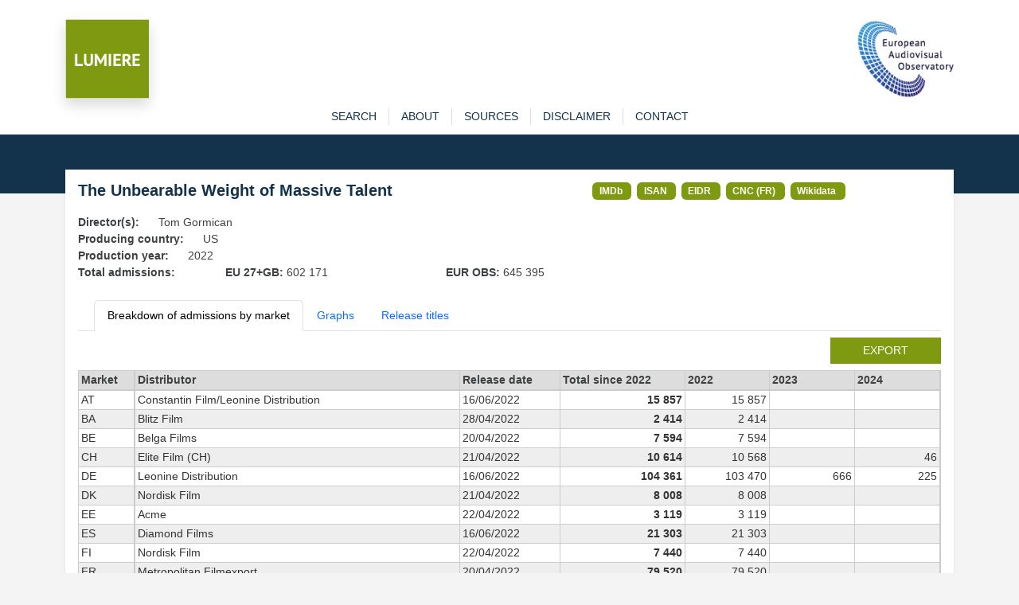

--- FILE ---
content_type: text/html; charset=utf-8
request_url: https://lumiere.obs.coe.int/movie/263814
body_size: 5940
content:
<!DOCTYPE html>
<html lang="en">
    <head>
        <meta charset="UTF-8" />
        <link rel="icon" type="image/svg+xml" href="/static/favicon.ico" />
        <meta
            name="viewport"
            content="width=device-width, initial-scale=1, shrink-to-fit=no"
        />
        
<meta name="description" content="Admissions in European cinemas since 1996" />
<title>LUMIERE | The Unbearable Weight of Massive Talent  (2022) </title>

        <link
            href="https://cdn.jsdelivr.net/npm/bootstrap@5.3.8/dist/css/bootstrap.min.css"
            rel="stylesheet"
            integrity="sha384-sRIl4kxILFvY47J16cr9ZwB07vP4J8+LH7qKQnuqkuIAvNWLzeN8tE5YBujZqJLB"
            crossorigin="anonymous"
        />
        <link rel="stylesheet" href="/static/lumiere.css" />
    </head>

    <body>
        <header class="bg_white pt-4">
            <div class="container pt10">
                <div class="row">
                    <div class="col pt10">
                        <div class="float-left">
                            <a href="/"
                                ><img
                                    src="/static/LUMIERE.png"
                                    style="max-height: 100px"
                                    class="shadow img-fluid"
                            /></a>
                        </div>
                    </div>
                    <div class="col pt10">
                        <div class="float-end">
                            <a href="https://www.obs.coe.int" target="_new"
                                ><img
                                    src="/static/index.png"
                                    style="max-height: 100px"
                                    class="img-fluid"
                            /></a>
                        </div>
                    </div>
                </div>
            </div>
        </header>

        

<div id="content">
    <div id="navigation" class="bg-white">
    <div class="container">
        <nav
            role="navigation"
            class="navbar navbar-expand-lg navbar-light bg-wlight py-0"
        >
            <div id="menuTop" class="collapse navbar-collapse">
                <ul id="menu" class="navbar-nav mx-auto">
                    <li class="nav-item">
                        <a 
                            href="/search" 
                            class="nav-link "
                            role="button">search</a>
                    </li>
                    <li class="nav-item">
                        <a  href="/about" 
                            class="nav-link "
                            role="button">about</a>
                    </li>
                    <li class="nav-item">
                        <a  href="/sources" 
                            class="nav-link "
                            role="button">sources</a>
                    </li>
                    <li class="nav-item">
                        <a  href="/disclaimer" 
                            class="nav-link "
                            role="button">disclaimer</a>
                    </li>
                    <li class="nav-item">
                        <a
                            href="https://www.obs.coe.int/en/web/observatoire/contact-lumiere"
                            target="new_"
                            class="nav-link"
                            >contact</a
                        >
                    </li>
                </ul>
            </div>
        </nav>
    </div>
</div>

    <section id="banner">

    </section>

    <section id="main-content" class="pb-3">
        <div id="sub-content" class="container">
            <div class="shadow-sm p-3 mb-2 bg-white">
                <div class="row">
                    <div class="col col-md-7">
                        <h1>The Unbearable Weight of Massive Talent</h1>
                    </div>
                    <div class="col col-md">
                        
                        <span class="badge badge-link">
                            <a href="https://www.imdb.com/title/tt11291274/" target="_new">IMDb</a>
                        </span>
                        
                        <span class="badge badge-link">
                            <a href="https://web.isan.org/public/en/isan/0000-0006-516E-0000-U-0000-0000-L" target="_new">ISAN</a>
                        </span>
                        
                        <span class="badge badge-link">
                            <a href="https://ui.eidr.org/view/content?id=10.5240/5A61-82D0-8361-145D-CEB1-M" target="_new">EIDR</a>
                        </span>
                        
                        <span class="badge badge-link">
                            <a href="https://www.cnc.fr/professionnels/visas-et-classification/156692" target="_new">CNC (FR)</a>
                        </span>
                        
                        <span class="badge badge-link">
                            <a href="https://www.wikidata.org/wiki/Q87220566" target="_new">Wikidata</a>
                        </span>
                        
                    </div>
                </div>

                
                <div class="row">
                    <div class="col col-md-auto"><strong>Director(s): </strong></div>
                    <div class="col">Tom Gormican</div>
                </div>
                
                <div class="row">
                    <div class="col col-md-auto"><strong>Producing country: </strong></div>
                    <div class="col">US</div>
                </div>
                <div class="row">
                    <div class="col col-md-auto"><strong>Production year: </strong></div>
                    <div class="col">2022</div>
                </div>
                
                <div class="row">
                    <div class="col col-md-2"><strong>Total admissions:</strong></div>
                    <div class="col col-md-3"><strong>EU 27+GB: </strong>602 171
    </div>
                    <div class="col col-md-3"><strong>EUR OBS: </strong>645 395
    </div>
                </div>
                

                <ul class="nav nav-tabs mb-2 mt-4">
                    <li class="nav-item">
                        <a href="#" class="nav-link active" id="admissions-tab" data-bs-toggle="tab" data-bs-target="#admissions" type="button" role="tab" aria-controls="admissions" aria-selected="true">
                            Breakdown of admissions by market</a>
                    </li>
                    
                    <li class="nav-item">
                        <a href="#" class="nav-link" id="graphs-tab" data-bs-toggle="tab" data-bs-target="#graphs" type="button" role="tab" aria-controls="graphs" aria-selected="true">
                            Graphs</a>
                    </li>
                    
                    <li class="nav-item">
                        <a href="#" class="nav-link" id="titles-tab" data-bs-toggle="tab" data-bs-target="#titles" type="button" role="tab" aria-controls="links" aria-selected="true">
                            Release titles</a>
                    </li>
                </ul>

                <div class="tab-content">
                    <div class="tab-pane active" id="admissions" role="tabpanel" aria-labelledby="admissions-tab" tabindex="0">

                        
                        <div class="row mb-2">
                            <div class="col"><a href="/movie/263814/export" class="btn btn-sm lum btn-lumiere  float-end">export</a></div>
                        </div>
                        <div class="scrolltable-outer">
                            <table class="scrolltable">
                                <thead>
                                    <tr>
                                        <th class="sticky">Market</th>
                                        <th>Distributor</th>
                                        <th class="nowrap">Release date</th>
                                        <th class="nowrap">Total since 2022</th>
                                        
                                        <th>2022</th>
                                        
                                        <th>2023</th>
                                        
                                        <th>2024</th>
                                        
                                    </tr>
                                </thead>
                                <tbody>
                                    
                                    <tr>
                                        <td class="sticky">AT</td>
                                        <td class="nowrap">Constantin Film/Leonine Distribution</td>
                                        <td class="nowrap">16/06/2022</td>
                                        <td class="nowrap fw-bold nb">15 857
    </td>
                                        
                                        <td class="nowrap nb">15 857
    </td>
                                        
                                        <td class="nowrap nb"></td>
                                        
                                        <td class="nowrap nb"></td>
                                        
                                    </tr>
                                    
                                    <tr>
                                        <td class="sticky">BA</td>
                                        <td class="nowrap">Blitz Film</td>
                                        <td class="nowrap">28/04/2022</td>
                                        <td class="nowrap fw-bold nb">2 414
    </td>
                                        
                                        <td class="nowrap nb">2 414
    </td>
                                        
                                        <td class="nowrap nb"></td>
                                        
                                        <td class="nowrap nb"></td>
                                        
                                    </tr>
                                    
                                    <tr>
                                        <td class="sticky">BE</td>
                                        <td class="nowrap">Belga Films</td>
                                        <td class="nowrap">20/04/2022</td>
                                        <td class="nowrap fw-bold nb">7 594
    </td>
                                        
                                        <td class="nowrap nb">7 594
    </td>
                                        
                                        <td class="nowrap nb"></td>
                                        
                                        <td class="nowrap nb"></td>
                                        
                                    </tr>
                                    
                                    <tr>
                                        <td class="sticky">CH</td>
                                        <td class="nowrap">Elite Film (CH)</td>
                                        <td class="nowrap">21/04/2022</td>
                                        <td class="nowrap fw-bold nb">10 614
    </td>
                                        
                                        <td class="nowrap nb">10 568
    </td>
                                        
                                        <td class="nowrap nb"></td>
                                        
                                        <td class="nowrap nb">46
    </td>
                                        
                                    </tr>
                                    
                                    <tr>
                                        <td class="sticky">DE</td>
                                        <td class="nowrap">Leonine Distribution</td>
                                        <td class="nowrap">16/06/2022</td>
                                        <td class="nowrap fw-bold nb">104 361
    </td>
                                        
                                        <td class="nowrap nb">103 470
    </td>
                                        
                                        <td class="nowrap nb">666
    </td>
                                        
                                        <td class="nowrap nb">225
    </td>
                                        
                                    </tr>
                                    
                                    <tr>
                                        <td class="sticky">DK</td>
                                        <td class="nowrap">Nordisk Film</td>
                                        <td class="nowrap">21/04/2022</td>
                                        <td class="nowrap fw-bold nb">8 008
    </td>
                                        
                                        <td class="nowrap nb">8 008
    </td>
                                        
                                        <td class="nowrap nb"></td>
                                        
                                        <td class="nowrap nb"></td>
                                        
                                    </tr>
                                    
                                    <tr>
                                        <td class="sticky">EE</td>
                                        <td class="nowrap">Acme</td>
                                        <td class="nowrap">22/04/2022</td>
                                        <td class="nowrap fw-bold nb">3 119
    </td>
                                        
                                        <td class="nowrap nb">3 119
    </td>
                                        
                                        <td class="nowrap nb"></td>
                                        
                                        <td class="nowrap nb"></td>
                                        
                                    </tr>
                                    
                                    <tr>
                                        <td class="sticky">ES</td>
                                        <td class="nowrap">Diamond Films</td>
                                        <td class="nowrap">16/06/2022</td>
                                        <td class="nowrap fw-bold nb">21 303
    </td>
                                        
                                        <td class="nowrap nb">21 303
    </td>
                                        
                                        <td class="nowrap nb"></td>
                                        
                                        <td class="nowrap nb"></td>
                                        
                                    </tr>
                                    
                                    <tr>
                                        <td class="sticky">FI</td>
                                        <td class="nowrap">Nordisk Film</td>
                                        <td class="nowrap">22/04/2022</td>
                                        <td class="nowrap fw-bold nb">7 440
    </td>
                                        
                                        <td class="nowrap nb">7 440
    </td>
                                        
                                        <td class="nowrap nb"></td>
                                        
                                        <td class="nowrap nb"></td>
                                        
                                    </tr>
                                    
                                    <tr>
                                        <td class="sticky">FR</td>
                                        <td class="nowrap">Metropolitan Filmexport</td>
                                        <td class="nowrap">20/04/2022</td>
                                        <td class="nowrap fw-bold nb">79 520
    </td>
                                        
                                        <td class="nowrap nb">79 520
    </td>
                                        
                                        <td class="nowrap nb"></td>
                                        
                                        <td class="nowrap nb"></td>
                                        
                                    </tr>
                                    
                                    <tr>
                                        <td class="sticky">GB</td>
                                        <td class="nowrap">Lionsgate</td>
                                        <td class="nowrap">22/04/2022</td>
                                        <td class="nowrap fw-bold nb">178 900
    </td>
                                        
                                        <td class="nowrap nb">178 887
    </td>
                                        
                                        <td class="nowrap nb">13
    </td>
                                        
                                        <td class="nowrap nb"></td>
                                        
                                    </tr>
                                    
                                    <tr>
                                        <td class="sticky">HR</td>
                                        <td class="nowrap">Duplicato</td>
                                        <td class="nowrap">28/04/2022</td>
                                        <td class="nowrap fw-bold nb">9 819
    </td>
                                        
                                        <td class="nowrap nb">9 819
    </td>
                                        
                                        <td class="nowrap nb"></td>
                                        
                                        <td class="nowrap nb"></td>
                                        
                                    </tr>
                                    
                                    <tr>
                                        <td class="sticky">HU</td>
                                        <td class="nowrap">Vertical Entertainment</td>
                                        <td class="nowrap">12/05/2022</td>
                                        <td class="nowrap fw-bold nb">16 898
    </td>
                                        
                                        <td class="nowrap nb">16 898
    </td>
                                        
                                        <td class="nowrap nb"></td>
                                        
                                        <td class="nowrap nb"></td>
                                        
                                    </tr>
                                    
                                    <tr>
                                        <td class="sticky">IE</td>
                                        <td class="nowrap">Lionsgate</td>
                                        <td class="nowrap">22/04/2022</td>
                                        <td class="nowrap fw-bold nb">18 239
    </td>
                                        
                                        <td class="nowrap nb">18 152
    </td>
                                        
                                        <td class="nowrap nb">87
    </td>
                                        
                                        <td class="nowrap nb"></td>
                                        
                                    </tr>
                                    
                                    <tr>
                                        <td class="sticky">IS</td>
                                        <td class="nowrap">Myndform</td>
                                        <td class="nowrap">22/04/2022</td>
                                        <td class="nowrap fw-bold nb">2 215
    </td>
                                        
                                        <td class="nowrap nb">2 215
    </td>
                                        
                                        <td class="nowrap nb"></td>
                                        
                                        <td class="nowrap nb"></td>
                                        
                                    </tr>
                                    
                                    <tr>
                                        <td class="sticky">LT</td>
                                        <td class="nowrap">Acme</td>
                                        <td class="nowrap">22/04/2022</td>
                                        <td class="nowrap fw-bold nb">4 756
    </td>
                                        
                                        <td class="nowrap nb">4 756
    </td>
                                        
                                        <td class="nowrap nb"></td>
                                        
                                        <td class="nowrap nb"></td>
                                        
                                    </tr>
                                    
                                    <tr>
                                        <td class="sticky">LU</td>
                                        <td class="nowrap">-</td>
                                        <td class="nowrap"></td>
                                        <td class="nowrap fw-bold nb">486
    </td>
                                        
                                        <td class="nowrap nb">486
    </td>
                                        
                                        <td class="nowrap nb"></td>
                                        
                                        <td class="nowrap nb"></td>
                                        
                                    </tr>
                                    
                                    <tr>
                                        <td class="sticky">LV</td>
                                        <td class="nowrap">Acme</td>
                                        <td class="nowrap">22/04/2022</td>
                                        <td class="nowrap fw-bold nb">3 371
    </td>
                                        
                                        <td class="nowrap nb">3 371
    </td>
                                        
                                        <td class="nowrap nb"></td>
                                        
                                        <td class="nowrap nb"></td>
                                        
                                    </tr>
                                    
                                    <tr>
                                        <td class="sticky">ME</td>
                                        <td class="nowrap">MCF</td>
                                        <td class="nowrap"></td>
                                        <td class="nowrap fw-bold nb">332
    </td>
                                        
                                        <td class="nowrap nb">332
    </td>
                                        
                                        <td class="nowrap nb"></td>
                                        
                                        <td class="nowrap nb"></td>
                                        
                                    </tr>
                                    
                                    <tr>
                                        <td class="sticky">MK</td>
                                        <td class="nowrap">Blitz Film</td>
                                        <td class="nowrap">30/04/2022</td>
                                        <td class="nowrap fw-bold nb">333
    </td>
                                        
                                        <td class="nowrap nb">333
    </td>
                                        
                                        <td class="nowrap nb"></td>
                                        
                                        <td class="nowrap nb"></td>
                                        
                                    </tr>
                                    
                                    <tr>
                                        <td class="sticky">NL</td>
                                        <td class="nowrap">Independent Films Benelux</td>
                                        <td class="nowrap">21/04/2022</td>
                                        <td class="nowrap fw-bold nb">43 719
    </td>
                                        
                                        <td class="nowrap nb">43 528
    </td>
                                        
                                        <td class="nowrap nb">56
    </td>
                                        
                                        <td class="nowrap nb">135
    </td>
                                        
                                    </tr>
                                    
                                    <tr>
                                        <td class="sticky">NO</td>
                                        <td class="nowrap">Nordisk Film</td>
                                        <td class="nowrap">29/04/2022</td>
                                        <td class="nowrap fw-bold nb">10 099
    </td>
                                        
                                        <td class="nowrap nb">10 099
    </td>
                                        
                                        <td class="nowrap nb"></td>
                                        
                                        <td class="nowrap nb"></td>
                                        
                                    </tr>
                                    
                                    <tr>
                                        <td class="sticky">PL</td>
                                        <td class="nowrap">Monolith</td>
                                        <td class="nowrap">22/04/2022</td>
                                        <td class="nowrap fw-bold nb">65 958
    </td>
                                        
                                        <td class="nowrap nb">65 958
    </td>
                                        
                                        <td class="nowrap nb"></td>
                                        
                                        <td class="nowrap nb"></td>
                                        
                                    </tr>
                                    
                                    <tr>
                                        <td class="sticky">PT</td>
                                        <td class="nowrap">Pris Audiovisuais</td>
                                        <td class="nowrap">21/04/2022</td>
                                        <td class="nowrap fw-bold nb">10 168
    </td>
                                        
                                        <td class="nowrap nb">10 168
    </td>
                                        
                                        <td class="nowrap nb"></td>
                                        
                                        <td class="nowrap nb"></td>
                                        
                                    </tr>
                                    
                                    <tr>
                                        <td class="sticky">SI</td>
                                        <td class="nowrap">Blitz Film</td>
                                        <td class="nowrap">28/04/2022</td>
                                        <td class="nowrap fw-bold nb">2 655
    </td>
                                        
                                        <td class="nowrap nb">2 655
    </td>
                                        
                                        <td class="nowrap nb"></td>
                                        
                                        <td class="nowrap nb"></td>
                                        
                                    </tr>
                                    
                                    <tr>
                                        <td class="sticky">TR</td>
                                        <td class="nowrap">CJ ENM MEDYA FİLM YAPIM VE DAĞITIM A.Ş.</td>
                                        <td class="nowrap">29/04/2022</td>
                                        <td class="nowrap fw-bold nb">17 217
    </td>
                                        
                                        <td class="nowrap nb">17 217
    </td>
                                        
                                        <td class="nowrap nb"></td>
                                        
                                        <td class="nowrap nb"></td>
                                        
                                    </tr>
                                    
                                </tbody>
                            </table>
                        </div>
                        <div class="mt-2"><i>* Estimated admissions for the following markets: GB, GB_IE, IE</i></div>
                        
                    </div>

                    <div class="tab-pane fade" id="graphs" role="tabpanel" aria-labelledby="graphs-tab" tabindex="0">
                        <div class="row">
                            <div class="col">
                                <div id="chart-bar" style="width: 500px; height: 825px; user-select: none; position: relative;">
                                </div>
                            </div>
                            <div class="col">
                                <div id="chart-map" style="width: 500px; height: 500px; user-select: none; position: relative;">
                                </div>
                            </div>
                        </div>
                    </div>

                    <div class="tab-pane fade" id="titles" role="tabpanel" aria-labelledby="titles-tab" tabindex="0">
                        <div class="scrolltable-outer">
                            <table class="scrolltable">
                                <thead>
                                    <tr>
                                        <th>Market</th>
                                        <th>Title</th>
                                    </tr>
                                </thead>
                                <tbody>
                                    
                                    <tr>
                                        <td>RS</td>
                                        <td>Nepodnošljiva težina blistavog talenta</td>
                                    </tr>
                                    
                                    <tr>
                                        <td>HK</td>
                                        <td>喪盡癲才</td>
                                    </tr>
                                    
                                    <tr>
                                        <td>AT,DE,US</td>
                                        <td>Massive Talent</td>
                                    </tr>
                                    
                                    <tr>
                                        <td>AR,CL,CO,MX</td>
                                        <td>El peso del talento</td>
                                    </tr>
                                    
                                    <tr>
                                        <td>BR</td>
                                        <td>O Peso do Talento</td>
                                    </tr>
                                    
                                    <tr>
                                        <td>CA,FR</td>
                                        <td>Un talent en or massif</td>
                                    </tr>
                                    
                                    <tr>
                                        <td>EE</td>
                                        <td>Üüratu talendi talumatu taak</td>
                                    </tr>
                                    
                                    <tr>
                                        <td>ES</td>
                                        <td>El insoportable peso de un talento descomunal</td>
                                    </tr>
                                    
                                    <tr>
                                        <td>FI</td>
                                        <td>Suurenmoisen lahjakkuuden sietämätön taakka</td>
                                    </tr>
                                    
                                    <tr>
                                        <td>HR</td>
                                        <td>Nepodnošljiva težina golemog talenta</td>
                                    </tr>
                                    
                                    <tr>
                                        <td>HU</td>
                                        <td>A gigantikus tehetség elviselhetetlen súlya</td>
                                    </tr>
                                    
                                    <tr>
                                        <td>AU,DK,ES,GB,IE,JP,NL,NZ,SE,SG,US</td>
                                        <td>The Unbearable Weight of Massive Talent</td>
                                    </tr>
                                    
                                    <tr>
                                        <td>IT</td>
                                        <td>Il talento di Mr. C</td>
                                    </tr>
                                    
                                    <tr>
                                        <td>KR</td>
                                        <td>미친 능력</td>
                                    </tr>
                                    
                                    <tr>
                                        <td>KR</td>
                                        <td>언베어러블 웨이트 오브 매시브 탤런트</td>
                                    </tr>
                                    
                                    <tr>
                                        <td>LT</td>
                                        <td>Nepakeliamas milžiniško talento svoris</td>
                                    </tr>
                                    
                                    <tr>
                                        <td>LV</td>
                                        <td>Spoža talanta nepanesamais smagums</td>
                                    </tr>
                                    
                                    <tr>
                                        <td>PL</td>
                                        <td>Nieznośny ciężar wielkiego talentu</td>
                                    </tr>
                                    
                                    <tr>
                                        <td>PT</td>
                                        <td>O Peso Insuportável de Um Enorme Talento</td>
                                    </tr>
                                    
                                    <tr>
                                        <td>RS</td>
                                        <td>Неподношљива тежина блиставог талента</td>
                                    </tr>
                                    
                                    <tr>
                                        <td>SI</td>
                                        <td>Neznosno breme ogromnega talenta</td>
                                    </tr>
                                    
                                    <tr>
                                        <td>SK</td>
                                        <td>Neznesiteľná váha obrovského talentu</td>
                                    </tr>
                                    
                                    <tr>
                                        <td>TR</td>
                                        <td>Yetenekli Bay Cage</td>
                                    </tr>
                                    
                                    <tr>
                                        <td>US</td>
                                        <td>Unbearable Weight</td>
                                    </tr>
                                    
                                    <tr>
                                        <td>VE</td>
                                        <td>La insoportable carga de un gran talento</td>
                                    </tr>
                                    
                                    <tr>
                                        <td>UA</td>
                                        <td>Нестерпний тягар величезного таланту</td>
                                    </tr>
                                    
                                    <tr>
                                        <td>RU</td>
                                        <td>Невыносимая тяжесть огромного таланта</td>
                                    </tr>
                                    
                                    <tr>
                                        <td>UA</td>
                                        <td>Нестерпна тяжкість величезного таланту</td>
                                    </tr>
                                    
                                </tbody>
                            </table>
                        </div>
                    </div>
                </div>

            </div>



        </div>
    </section>
</div>




        <footer id="main_footer" class="dark">
            <div class="container">
                <div class="row">
                    <div class="col text-center">
                        <a href="http://www.obs.coe.int/" target="_blank"
                            >© European Audiovisual Observatory (Council of Europe)</a>
                    </div>
                </div>
            </div>
        </footer>

        <script src="https://cdn.jsdelivr.net/npm/bootstrap@5.3.8/dist/js/bootstrap.min.js"
            integrity="sha384-G/EV+4j2dNv+tEPo3++6LCgdCROaejBqfUeNjuKAiuXbjrxilcCdDz6ZAVfHWe1Y" crossorigin="anonymous"></script>
        <script>
            var _paq = _paq || [];
            _paq.push(["trackPageView"]);
            _paq.push(['setCustomVariable', 1, /* Index, the number from 1 to 5 where this custom variable name is stored */ "Language","$locale.language", "visit" /* Scope of the custom variable, "visit" means the custom variable applies to the current visit */ ]);
            _paq.push(['setCustomUrl', location.href.toLowerCase()]);
            _paq.push(["enableLinkTracking"]);
            (function() {
                var u= "https://piwik.coe.int/";
                _paq.push(["setTrackerUrl", u+"piwik.php"]);
                _paq.push(["setSiteId", "34"]);
                var d=document, g=d.createElement("script"), s=d.getElementsByTagName("script")[0];
                g.type="text/javascript";
                g.defer=true;
                g.async=true;
                g.src=u+"piwik.js";
                s.parentNode.insertBefore(g,s);
            })();
        </script>
        <noscript><p><img src="https://piwik.coe.int/piwik.php?idsite=34" style="border:0" alt="" /></p></noscript>
        
<!-- script src="https://cdn.jsdelivr.net/npm/echarts@6.0.0/dist/echarts.min.js "></script -->
<script src="/static/echarts.min.js "></script>

        
<script>
    const number_with_separator = x => x != undefined ? x.toString().replace(/\B(?=(\d{3})+(?!\d))/g, " ") : ''

    let name_to_iso2c = {'United Kingdom + Ireland': 'GB_IE'}
    let geojson
    let geojson_gbie

    window.addEventListener('DOMContentLoaded', async () => {
        let resp = await fetch("/static/map_obs.json")
        geojson = await resp.json()
        echarts.registerMap("eu_map", geojson)
        geojson.features.map(item => {name_to_iso2c[item.properties.name] = item.properties.iso_a2})

        const map_options = {
            title: {
                text: 'Admissions in Europe',
                subtext: 'Source: European Audiovisual Observatory / LUMIERE',
            },
            tooltip: {
                trigger: 'item',
                // formatter: 'a:{a}<br/>b:{b}<br/>c:{c}<br/>d:{d}<br/>e:{e}'
                formatter: params => {
                    if (params.data)
                        return `${params.data.name}: ${number_with_separator(params.data.value)}`
                    else
                        return `${params.name}: N/A`
                }
            },
            visualMap: {
                min: 0,
                max: 200000,
                // text: ['High', 'Low'],
                realtime: true,
                calculable: true,
                right: 20,
                orient: 'horizontal',
                inRange: {
                    color: ['lightskyblue', 'yellow', 'orangered']
                },
                formatter: value => number_with_separator(value)
            },
            series: [
                {
                    name: 'admissions',
                    type: 'map',
                    roam: true,
                    center: [20, 54],
                    zoom: 4,
                    map: 'eu_map',
                    label: {show: false},
                    emphasis: {
                        label: {
                            show: true
                        }
                    },
                    nameMap: name_to_iso2c,
                    data: [{name: 'AT', value: 15857},{name: 'BA', value: 2414},{name: 'BE', value: 7594},{name: 'CH', value: 10614},{name: 'DE', value: 104361},{name: 'DK', value: 8008},{name: 'EE', value: 3119},{name: 'ES', value: 21303},{name: 'FI', value: 7440},{name: 'FR', value: 79520},{name: 'GB', value: 178900},{name: 'HR', value: 9819},{name: 'HU', value: 16898},{name: 'IE', value: 18239},{name: 'IS', value: 2215},{name: 'LT', value: 4756},{name: 'LU', value: 486},{name: 'LV', value: 3371},{name: 'ME', value: 332},{name: 'MK', value: 333},{name: 'NL', value: 43719},{name: 'NO', value: 10099},{name: 'PL', value: 65958},{name: 'PT', value: 10168},{name: 'SI', value: 2655},{name: 'TR', value: 17217},]
                }
            ]
        }

        let plot_map = echarts.init(document.getElementById('chart-map'))
        plot_map.setOption(map_options)


        let plot = echarts.init(document.getElementById('chart-bar'))
        plot.setOption({
            title: {
                text: 'Admissions in Europe',
                subtext: 'Source: European Audiovisual Observatory / LUMIERE'
            },
            yAxis: {
                type: 'category',
                data: ['TR','SI','PT','PL','NO','NL','MK','ME','LV','LU','LT','IS','IE','HU','HR','GB','FR','FI','ES','EE','DK','DE','CH','BE','BA','AT',]
            },
            xAxis: {
                name: 'Admissions',
                type: 'value',
                axisLabel: {
                    rotate: 45,
                    formatter: (value, index) => number_with_separator(value)
                }
            },
            tooltip: {},
            grid: {left: '20%', right: '20%', bottom: '15%'},
            series: [
                {
                    type: 'bar',
                    data: [17217,2655,10168,65958,10099,43719,333,332,3371,486,4756,2215,18239,16898,9819,178900,79520,7440,21303,3119,8008,104361,10614,7594,2414,15857,]
                }
            ]
        })
    })


</script>

    </body>
</html>